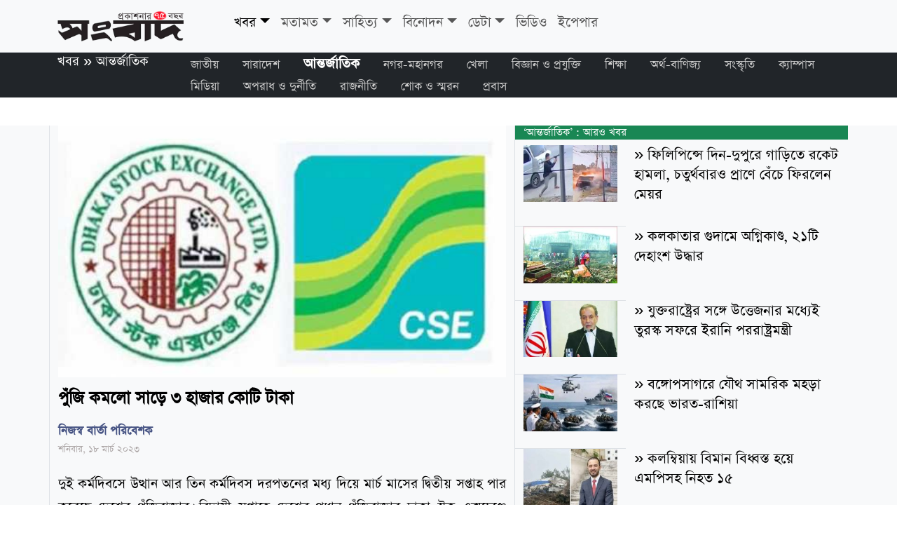

--- FILE ---
content_type: text/html; charset=UTF-8
request_url: https://sangbad.net.bd/news/international/90461/
body_size: 45232
content:


<meta charset="UTF-8" />


























	
	





























	

    
					                                <!DOCTYPE html>
<html lang="en">
<head>
	<meta charset="utf-8" />
	<meta name="viewport" content="width=device-width, initial-scale=1">
	<title>আন্তর্জাতিক : পুঁজি কমলো সাড়ে ৩ হাজার কোটি টাকা</title>
        <meta name="description" content="পুঁজি কমলো সাড়ে ৩ হাজার কোটি টাকা, বাংলাদেশ এবং বিশ্বের বিভিন্ন খবর — রাজনীতি, অর্থনীতি, বাণিজ্য, খেলা, বিনোদন, সমাজ — এবং বিশ্লেষণ বাংলায় পড়তে ভিজিট করুন।" />
        <meta name="keywords" content="" />
        <title>সংবাদ অনলাইন &raquo; পুঁজি কমলো সাড়ে ৩ হাজার কোটি টাকা</title>
        <link rel="icon" href="https://sangbad.net.bd/images/icon.png" sizes="16x16" type="image/png">
        <meta name="keywords" content="">
        <meta property="og:url"           content="https://sangbad.net.bd/news/international/2023/90461/" />
        <meta property="og:type"          content="website" />
        <meta property="og:title"         content="পুঁজি কমলো সাড়ে ৩ হাজার কোটি টাকা" />
        <meta property="og:description"   content="আন্তর্জাতিক | শনিবার, ১৮ মার্চ ২০২৩ | নিজস্ব বার্তা পরিবেশক | দুই কর্মদিবসে উত্থান আর তিন কর্মদিবস দরপতনের মধ্য দিয়ে মার্চ মাসের দ্বিতীয় " />
        <meta property="og:image"         content="https://sangbad.net.bd/images/2023/March/18Mar23/fb_images/sangbad_bangla_1679119260.jpg">
        <meta property="fb:app_id"         content="832682414133717">
        <meta property="og:image:width" content="1200">
        <meta property="og:image:height" content="630">
        <meta content="sangbad.net.bd" property="og:site_name">
        <link href="https://sangbad.net.bd/myassets/css/bootstrap.min.css" rel="stylesheet">
        <link href="https://sangbad.net.bd/myassets/style.css" rel="stylesheet">
        
    </head>
    <body>
    <nav class="navbar navbar-expand-sm bg-light sticky-top border-bottom text-center mb-lg-0 mb-sm-3" aria-label="First navbar example">
        <div class="container">
          <a class="navbar-brand" href="https://sangbad.net.bd/"><img width="180" class="me-5" src="https://sangbad.net.bd/myassets/img/sangbad-logo.png" alt="Sangbad"></a>
                    <button
            class="navbar-toggler"
            type="button"
            data-bs-toggle="collapse"
            data-bs-target="#sangbad_nav"
            aria-controls="sangbad_nav"
            aria-expanded="false"
            aria-label="Toggle navigation"
          >
            <span class="navbar-toggler-icon"></span>
          </button>
          <div class="collapse navbar-collapse text-center mx-auto" id="sangbad_nav">
            <ul class="navbar-nav me-auto mb-2">
             						                                        <li class="nav-item dropdown">
                        <a class="nav-link dropdown-toggle  active" href="https://sangbad.net.bd/news/" data-bs-toggle="dropdown" aria-expanded="false">খবর</a>
                        <ul class="dropdown-menu">
                        	                            <li><a class="dropdown-item" href="https://sangbad.net.bd/news/national/">জাতীয়</a></li>
                                                        <li><a class="dropdown-item" href="https://sangbad.net.bd/news/bangladesh/">সারাদেশ</a></li>
                                                        <li><a class="dropdown-item" href="https://sangbad.net.bd/news/international/">আন্তর্জাতিক</a></li>
                                                        <li><a class="dropdown-item" href="https://sangbad.net.bd/news/cities/">নগর-মহানগর</a></li>
                                                        <li><a class="dropdown-item" href="https://sangbad.net.bd/news/sports/">খেলা</a></li>
                                                        <li><a class="dropdown-item" href="https://sangbad.net.bd/news/it/">বিজ্ঞান ও প্রযুক্তি</a></li>
                                                        <li><a class="dropdown-item" href="https://sangbad.net.bd/news/education/">শিক্ষা</a></li>
                                                        <li><a class="dropdown-item" href="https://sangbad.net.bd/news/business/">অর্থ-বাণিজ্য</a></li>
                                                        <li><a class="dropdown-item" href="https://sangbad.net.bd/news/culture/">সংস্কৃতি</a></li>
                                                        <li><a class="dropdown-item" href="https://sangbad.net.bd/news/campus/">ক্যাম্পাস</a></li>
                                                        <li><a class="dropdown-item" href="https://sangbad.net.bd/news/media/">মিডিয়া</a></li>
                                                        <li><a class="dropdown-item" href="https://sangbad.net.bd/news/crime-corruption/">অপরাধ ও দুর্নীতি</a></li>
                                                        <li><a class="dropdown-item" href="https://sangbad.net.bd/news/politics/">রাজনীতি</a></li>
                                                        <li><a class="dropdown-item" href="https://sangbad.net.bd/news/obitrary/">শোক ও স্মরন</a></li>
                                                        <li><a class="dropdown-item" href="https://sangbad.net.bd/news/expats/">প্রবাস</a></li>
                                                    </ul>
                    </li>
					          							                                        <li class="nav-item dropdown">
                        <a class="nav-link dropdown-toggle " href="https://sangbad.net.bd/opinion/" data-bs-toggle="dropdown" aria-expanded="false">মতামত</a>
                        <ul class="dropdown-menu">
                        	                            <li><a class="dropdown-item" href="https://sangbad.net.bd/opinion/editorial/">সম্পাদকীয়</a></li>
                                                        <li><a class="dropdown-item" href="https://sangbad.net.bd/opinion/post-editorial/">উপ-সম্পাদকীয়</a></li>
                                                        <li><a class="dropdown-item" href="https://sangbad.net.bd/opinion/open-discussion/">মুক্ত আলোচনা</a></li>
                                                        <li><a class="dropdown-item" href="https://sangbad.net.bd/opinion/mail/">চিঠিপত্র</a></li>
                                                        <li><a class="dropdown-item" href="https://sangbad.net.bd/opinion/readersmail/">পাঠকের চিঠি</a></li>
                                                    </ul>
                    </li>
					          							                                        <li class="nav-item dropdown">
                        <a class="nav-link dropdown-toggle " href="https://sangbad.net.bd/literature/" data-bs-toggle="dropdown" aria-expanded="false">সাহিত্য</a>
                        <ul class="dropdown-menu">
                        	                            <li><a class="dropdown-item" href="https://sangbad.net.bd/literature/samoeky/">সাময়িকী</a></li>
                                                    </ul>
                    </li>
					          							                                        <li class="nav-item dropdown">
                        <a class="nav-link dropdown-toggle " href="https://sangbad.net.bd/entertainment/" data-bs-toggle="dropdown" aria-expanded="false">বিনোদন</a>
                        <ul class="dropdown-menu">
                        	                            <li><a class="dropdown-item" href="https://sangbad.net.bd/entertainment/bollywood/">বলিউড</a></li>
                                                        <li><a class="dropdown-item" href="https://sangbad.net.bd/entertainment/various/">অন্যান্য</a></li>
                                                        <li><a class="dropdown-item" href="https://sangbad.net.bd/entertainment/dhallywood/">ঢালিউড</a></li>
                                                        <li><a class="dropdown-item" href="https://sangbad.net.bd/entertainment/hollywod/">হলিউড</a></li>
                                                    </ul>
                    </li>
					          							                                        <li class="nav-item dropdown">
                        <a class="nav-link dropdown-toggle " href="https://sangbad.net.bd/data/" data-bs-toggle="dropdown" aria-expanded="false">ডেটা</a>
                        <ul class="dropdown-menu">
                        	                            <li><a class="dropdown-item" href="https://sangbad.net.bd/data/vaw/">নারীর প্রতি সহিংসতা</a></li>
                                                    </ul>
                    </li>
					          							                                        	<li class="nav-item">
                            <a class="nav-link" aria-current="page" href="https://sangbad.net.bd/videos/">ভিডিও</a> 
                        </li> 
                              		              	<li class="nav-item">
                	<a class="nav-link" aria-current="page" href="http://epaper.sangbad.net.bd/" title="ইপেপার">ইপেপার</a>
                </li>
              <!--<li class="nav-item"><a class="nav-link" href="#">Link</a></li>
              <li class="nav-item">
                <a class="nav-link disabled" aria-disabled="true">Disabled</a>
              </li>-->
              
            </ul>
            <!--<form role="search">
              <input
                class="form-control"
                type="search"
                placeholder="Search"
                aria-label="Search"
              />
            </form>-->
          </div>
                  </div>
      </nav>
      <div class="container-fluid bg-dark sticky-top container-sub-nav d-none d-lg-block ">
      <div class="container">
	          	<div class="row">
            	<div class="col-md-2">
                <h2 text-white><a href="https://sangbad.net.bd/news" title="">খবর</a> &raquo; <a href="https://sangbad.net.bd/news/international" title="">আন্তর্জাতিক</a> </h2>
                </div>
                <div class="col-md-10 sub-nav">
                				                                       <a class="" href="https://sangbad.net.bd/news/national/">জাতীয়</a>
                                       <a class="" href="https://sangbad.net.bd/news/bangladesh/">সারাদেশ</a>
                                       <a class=" active" href="https://sangbad.net.bd/news/international/">আন্তর্জাতিক</a>
                                       <a class="" href="https://sangbad.net.bd/news/cities/">নগর-মহানগর</a>
                                       <a class="" href="https://sangbad.net.bd/news/sports/">খেলা</a>
                                       <a class="" href="https://sangbad.net.bd/news/it/">বিজ্ঞান ও প্রযুক্তি</a>
                                       <a class="" href="https://sangbad.net.bd/news/education/">শিক্ষা</a>
                                       <a class="" href="https://sangbad.net.bd/news/business/">অর্থ-বাণিজ্য</a>
                                       <a class="" href="https://sangbad.net.bd/news/culture/">সংস্কৃতি</a>
                                       <a class="" href="https://sangbad.net.bd/news/campus/">ক্যাম্পাস</a>
                                       <a class="" href="https://sangbad.net.bd/news/media/">মিডিয়া</a>
                                       <a class="" href="https://sangbad.net.bd/news/crime-corruption/">অপরাধ ও দুর্নীতি</a>
                                       <a class="" href="https://sangbad.net.bd/news/politics/">রাজনীতি</a>
                                       <a class="" href="https://sangbad.net.bd/news/obitrary/">শোক ও স্মরন</a>
                                       <a class="" href="https://sangbad.net.bd/news/expats/">প্রবাস</a>
                                                </div>
            </div>
	  	  </div>
      </div>    <div class="container-fluid lead-news bg-light margin-b border-bottom pb-2">
    	<div class="container news-details">
        	<div class="row news-details-row">
                <div class="col-md-7 border-end border-start">
                    					                    	<figure class="figure" width="100%">
                          	<img class="img-fluid" src="https://sangbad.net.bd/images/2023/March/18Mar23/main_image/sangbad_bangla_1679119260.jpg" alt="image" width="100%">
                        </figure>
                                                                						                    <h1 class="">পুঁজি কমলো সাড়ে ৩ হাজার কোটি টাকা</h1>
                                                            <div class="rep-meta">
                                        <p><strong>নিজস্ব বার্তা পরিবেশক</strong> <br><span class="dateline">শনিবার, ১৮ মার্চ ২০২৩</span></p>
                                        </div>
                    <p>দুই কর্মদিবসে উত্থান আর তিন কর্মদিবস দরপতনের মধ্য দিয়ে মার্চ মাসের দ্বিতীয় সপ্তাহ পার করেছে দেশের পুঁজিবাজার। বিদায়ী সপ্তাহে দেশের প্রধান পুঁজিবাজার ঢাকা স্টক এক্সচেঞ্জে (ডিএসই) লেনদেন হওয়া অধিকাংশ কোম্পানির শেয়ারের দাম কমেছে। অধিকাংশ কোম্পানির শেয়ারের দাম কমায় সূচক এবং লেনদেনও কমেছে।</p><p></p><p>এর ফলে দেশের প্রধান পুঁজিবাজার ডিএসইর বিনিয়োগকারীদের বাজার মূলধন (পুঁজি) কমেছে ৩ হাজার ৬৯৬ কোটি ৯২ লাখ ৩ হাজার ৭৪ টাকা। সাপ্তাহিক বাজার বিশ্লেষণে এ চিত্র দেখা গেছে। একই চিত্র দেশের অপর পুঁজিবাজার চট্টগ্রাম স্টক এক্সচেঞ্জেও (সিএসই)।</p><p></p><p>সপ্তাহের প্রথম কর্মদিবসে রোববার (১২ মার্চ) লেনদেনের শুরুতে ডিএসইর মূলধন ছিল ৭ লাখ ৬৫ হাজার ৫৫৯ কোটি ৫৯ লাখ ৭ হাজার ৯০ টাকা। আর শেষ দিন বৃহস্পতিবার (১৬ মার্চ) লেনদেন শেষে মূলধন দাঁড়ায় ৭ লাখ ৬১ হাজার ৮৯৪ কোটি ৬৭ লাখ ৪ হাজার ১৬ টাকা। অর্থাৎ টাকার অংকে পুঁজি কমেছে ৩ হাজার ৬৯৬ কোটি ৯২ লাখ টাকা।</p><p></p><p>গেল সপ্তাহে (১২ থেকে ১৬ মার্চ) মোট ৫ কর্মদিবসে লেনদেন হয়েছে। এ সময়ে ডিএসইতে মোট ৩৮৮টি প্রতিষ্ঠানের শেয়ার ও ইউনিটের লেনদেন হয়েছে। এর মধ্যে ১৫টি কোম্পানির শেয়ারের দাম বেড়েছে, কমেছে ১৪১টির, আর অপরিবর্তিত ছিল ২২২টির। তার আগের সপ্তাহে লেনদেন হওয়া কোম্পানিগুলোর মধ্যে দাম বেড়েছিল ১৩৫টির, কমেছিল ২৩টির, আর অপরিবর্তিত ছিল ২২৫টি কোম্পানির শেয়ারের দাম।</p><p></p><p>ফ্লোর প্রাইসের কারণে অধিকাংশ কোম্পানির শেয়ার লেনদেন হয়নি। এ কারণে লেনদেন হওয়া অধিকাংশ শেয়ারের দাম কমায় বিদায়ী সপ্তাহে ডিএসইর প্রধান সূচক আগের সপ্তাহের চেয়ে ৩৯ দশমিক ৯৩ পয়েন্ট কমে ৬ হাজার ২২০ পয়েন্টে দাঁড়িয়েছে।</p><p></p><p>ডিএসইর অপর দুই সূচকের মধ্যে ডিএসইএস সূচক ৫ পয়েন্ট কমে ৫ হাজার ৩৫৬ পয়েন্টে ও ডিএস-৩০ সূচক আগের সপ্তাহের চেয়ে ৮ পয়েন্ট কমে ২ হাজার ২১৮ পয়েন্টে দাঁড়িয়েছে।</p><p></p><p>বিদায়ী সপ্তাহে ডিএসইতে মোট লেনদেন হয়েছে ২ হাজার ৫৪০ কোটি ১০ লাখ ২৭ হাজার ৯৪০ টাকা। এর আগের সপ্তাহে লেনদেন হয়েছিল ২ হাজার ৫৮৪ কোটি ৯৭ লাখ ৯০ হাজার ৯৮৫ টাকা। অর্থাৎ ৪৪ কোটি ৮৭ লাখ ৬৩ হাজার ৪৫ টাকা লেনদেন কমেছে, শতাংশের হিসাবে ১ দশমিক ৭৪ শতাংশ কমেছে।</p><p></p><p>গত সপ্তাহে সবচেয়ে বেশি লেনদেন হয়েছে রূপালী লাইফ ইন্স্যুরেন্স কোম্পানির লিমিটেডের শেয়ার। এরপর যথাক্রমে লেনদেন হয়েছে জেনেক্স ইনফোসেস, রয়েল টিউলিপ সি পার্ল বিচ রিসোর্ট অ্যান্ড স্পা, মেঘনা লাইফ ইন্স্যুরেন্স, এডিএন টেলিকম, অলিম্পিক ইন্ডাস্ট্রিজ, আমরা নেটওয়ার্কস, বিডিকম অনলাইন, ইস্টার্ন হাউজিং এবং বাংলাদেশ শিপিং করপোরেশন লিমিটেডের শেয়ার।</p><p></p><p>দেশের অপর পুঁজিবাজার সিএসইতে লেনদেনে ছিল একই চিত্র। বিদায়ী সপ্তাহে সিএসইর সার্বিক সূচক ৯৮ পয়েন্ট কমে ১৮ হাজার ৩৫২ পয়েন্টে দাঁড়িয়েছে। এ সময়ে লেনদেন হয়েছে ৫৭ কোটি ১৩ লাখ ৫৮ হাজার ৩১৮ টাকা। এর আগের সপ্তাহে লেনদেন হয়েছিল ৬৩ কোটি ৮ লাখ ২৩ হাজার ৩৫৯ টাকা।</p><p></p><p>লেনদেন হওয়া কোম্পানিগুলোর মধ্যে দাম বেড়েছে ১৮টির, কমেছে ৮৩টির আর অপরিবর্তিত রয়েছে ১৬৫টি প্রতিষ্ঠানের শেয়ারের দাম। </p>                                                
                </div>
                <div class="col-md-5">
                	<div class="row bg-none">
                                <h2 class="bg-success text-white">‘আন্তর্জাতিক’ : আরও খবর</h2>
                                                                                                                                                                            <div class="col-4 col-sm-4 col-md-4 col-lg-4  border-bottom pb-4">
                                    	<a href="https://sangbad.net.bd/news/international/2026/174353/"><img src="https://sangbad.net.bd/images/2026/January/29Jan26/smaller_images/sangbad_bangla_1769709342.jpg" class="image-fluid" width="100%"></a>
                                    </div>
                                    <div class="col-8 col-sm-8 col-md-8 col-lg-8  pb-4">
                                    	<h4 class="text-start">&raquo; <a href="https://sangbad.net.bd/news/international/2026/174353/"> ফিলিপিন্সে দিন-দুপুরে গাড়িতে রকেট হামলা, চতুর্থবারও প্রাণে বেঁচে ফিরলেন মেয়র</a></h4>
                                    </div>
                                                                                                                                                <div class="col-4 col-sm-4 col-md-4 col-lg-4  border-bottom pb-4">
                                    	<a href="https://sangbad.net.bd/news/international/2026/174352/"><img src="https://sangbad.net.bd/images/2026/January/29Jan26/smaller_images/sangbad_bangla_1769708925.jpg" class="image-fluid" width="100%"></a>
                                    </div>
                                    <div class="col-8 col-sm-8 col-md-8 col-lg-8  pb-4">
                                    	<h4 class="text-start">&raquo; <a href="https://sangbad.net.bd/news/international/2026/174352/"> কলকাতার গুদামে অগ্নিকাণ্ড, ২১টি দেহাংশ উদ্ধার</a></h4>
                                    </div>
                                                                                                                                                <div class="col-4 col-sm-4 col-md-4 col-lg-4  border-bottom pb-4">
                                    	<a href="https://sangbad.net.bd/news/international/2026/174351/"><img src="https://sangbad.net.bd/images/2026/January/29Jan26/smaller_images/sangbad_bangla_1769708686.jpg" class="image-fluid" width="100%"></a>
                                    </div>
                                    <div class="col-8 col-sm-8 col-md-8 col-lg-8  pb-4">
                                    	<h4 class="text-start">&raquo; <a href="https://sangbad.net.bd/news/international/2026/174351/"> যুক্তরাষ্ট্রের সঙ্গে উত্তেজনার মধ্যেই  তুরস্ক সফরে ইরানি পররাষ্ট্রমন্ত্রী</a></h4>
                                    </div>
                                                                                                                                                <div class="col-4 col-sm-4 col-md-4 col-lg-4  border-bottom pb-4">
                                    	<a href="https://sangbad.net.bd/news/international/2026/174350/"><img src="https://sangbad.net.bd/images/2026/January/29Jan26/smaller_images/sangbad_bangla_1769708534.jpg" class="image-fluid" width="100%"></a>
                                    </div>
                                    <div class="col-8 col-sm-8 col-md-8 col-lg-8  pb-4">
                                    	<h4 class="text-start">&raquo; <a href="https://sangbad.net.bd/news/international/2026/174350/"> বঙ্গোপসাগরে যৌথ সামরিক মহড়া করছে ভারত-রাশিয়া</a></h4>
                                    </div>
                                                                                                                                                <div class="col-4 col-sm-4 col-md-4 col-lg-4  border-bottom pb-4">
                                    	<a href="https://sangbad.net.bd/news/international/2026/174347/"><img src="https://sangbad.net.bd/images/2026/January/29Jan26/smaller_images/sangbad_bangla_1769707851.jpg" class="image-fluid" width="100%"></a>
                                    </div>
                                    <div class="col-8 col-sm-8 col-md-8 col-lg-8  pb-4">
                                    	<h4 class="text-start">&raquo; <a href="https://sangbad.net.bd/news/international/2026/174347/"> কলম্বিয়ায় বিমান বিধ্বস্ত হয়ে এমপিসহ নিহত ১৫</a></h4>
                                    </div>
                                                                                                                                                <div class="col-4 col-sm-4 col-md-4 col-lg-4  border-bottom pb-4">
                                    	<a href="https://sangbad.net.bd/news/international/2026/174346/"><img src="https://sangbad.net.bd/images/2026/January/29Jan26/smaller_images/sangbad_bangla_1769707653.jpg" class="image-fluid" width="100%"></a>
                                    </div>
                                    <div class="col-8 col-sm-8 col-md-8 col-lg-8  pb-4">
                                    	<h4 class="text-start">&raquo; <a href="https://sangbad.net.bd/news/international/2026/174346/"> ৫ লাখ অবৈধ অভিবাসীকে বৈধ হওয়ার সুযোগ দিচ্ছে স্পেন</a></h4>
                                    </div>
                                                                                                                                                <div class="col-4 col-sm-4 col-md-4 col-lg-4  border-bottom pb-4">
                                    	<a href="https://sangbad.net.bd/news/international/2026/174209/"><img src="https://sangbad.net.bd/images/2026/January/28Jan26/smaller_images/sangbad_bangla_1769607710.jpg" class="image-fluid" width="100%"></a>
                                    </div>
                                    <div class="col-8 col-sm-8 col-md-8 col-lg-8  pb-4">
                                    	<h4 class="text-start">&raquo; <a href="https://sangbad.net.bd/news/international/2026/174209/"> ইরানে হামলায় আকাশসীমা ব্যবহার করতে দেবে না সৌদি আরব</a></h4>
                                    </div>
                                                                                                                                                <div class="col-4 col-sm-4 col-md-4 col-lg-4  border-bottom pb-4">
                                    	<a href="https://sangbad.net.bd/news/international/2026/174208/"><img src="https://sangbad.net.bd/images/2026/January/28Jan26/smaller_images/sangbad_bangla_1769607581.jpg" class="image-fluid" width="100%"></a>
                                    </div>
                                    <div class="col-8 col-sm-8 col-md-8 col-lg-8  pb-4">
                                    	<h4 class="text-start">&raquo; <a href="https://sangbad.net.bd/news/international/2026/174208/"> দুবাইয়ে তৈরি হচ্ছে বিশ্বের প্রথম ‘স্বর্ণের রাস্তা’</a></h4>
                                    </div>
                                                                                                                                                <div class="col-4 col-sm-4 col-md-4 col-lg-4  border-bottom pb-4">
                                    	<a href="https://sangbad.net.bd/news/international/2026/174207/"><img src="https://sangbad.net.bd/images/2026/January/28Jan26/smaller_images/sangbad_bangla_1769607460.jpg" class="image-fluid" width="100%"></a>
                                    </div>
                                    <div class="col-8 col-sm-8 col-md-8 col-lg-8  pb-4">
                                    	<h4 class="text-start">&raquo; <a href="https://sangbad.net.bd/news/international/2026/174207/"> মালিকি প্রধানমন্ত্রী হলে ইরাককে আর সমর্থন দেবে না যুক্তরাষ্ট্র: ট্রাম্প</a></h4>
                                    </div>
                                                                                                                                                <div class="col-4 col-sm-4 col-md-4 col-lg-4  border-bottom pb-4">
                                    	<a href="https://sangbad.net.bd/news/international/2026/174206/"><img src="https://sangbad.net.bd/images/2026/January/28Jan26/smaller_images/sangbad_bangla_1769607354.jpg" class="image-fluid" width="100%"></a>
                                    </div>
                                    <div class="col-8 col-sm-8 col-md-8 col-lg-8  pb-4">
                                    	<h4 class="text-start">&raquo; <a href="https://sangbad.net.bd/news/international/2026/174206/"> বিমান দুর্ঘটনায় নিহত মহারাষ্ট্রের উপ-মুখ্যমন্ত্রী</a></h4>
                                    </div>
                                                                                                                                                <div class="col-4 col-sm-4 col-md-4 col-lg-4  border-bottom pb-4">
                                    	<a href="https://sangbad.net.bd/news/international/2026/174205/"><img src="https://sangbad.net.bd/images/2026/January/28Jan26/smaller_images/sangbad_bangla_1769607109.jpg" class="image-fluid" width="100%"></a>
                                    </div>
                                    <div class="col-8 col-sm-8 col-md-8 col-lg-8  pb-4">
                                    	<h4 class="text-start">&raquo; <a href="https://sangbad.net.bd/news/international/2026/174205/"> ইসরায়েলি গুপ্তচরের মৃত্যুদণ্ড কার্যকর করলো ইরান</a></h4>
                                    </div>
                                                                                                                                                <div class="col-4 col-sm-4 col-md-4 col-lg-4  border-bottom pb-4">
                                    	<a href="https://sangbad.net.bd/news/international/2026/174204/"><img src="https://sangbad.net.bd/images/2026/January/28Jan26/smaller_images/sangbad_bangla_1769606764.jpg" class="image-fluid" width="100%"></a>
                                    </div>
                                    <div class="col-8 col-sm-8 col-md-8 col-lg-8  pb-4">
                                    	<h4 class="text-start">&raquo; <a href="https://sangbad.net.bd/news/international/2026/174204/"> রাশিয়া-ইউক্রেন যুদ্ধ: ৪ বছরে হতাহত দু’দেশের ১৮ লক্ষাধিক সেনা</a></h4>
                                    </div>
                                                                                                       	                        
                    </div>
                </div>    
                        	
                        </div>
        </div>
    </div> 
    <div class="container">
            	<div class="row">
                    <h2 class="text-end border-bottom bg-success text-white mt-3 p-2">সম্প্রতি</h2>
                                    					        						                                <div class="col-6 col-sm-6 col-md-3 col-lg-3">
        						                                	<div class="card">
                                    	<div class="card-body">
                                        	                                                <h2 class="text-start border-bottom"><a href="https://sangbad.net.bd/news/politics/2026/174355/"> রুমিন ফারহানার পক্ষে নির্বাচন  সরাইল ইউনিয়ন বিএনপির কমিটি স্থগিত</a></h2>
                                                <p><a href="https://sangbad.net.bd/news/politics/2026/174355/"> আসন্ন ত্রয়োদশ জাতীয় সংসদ নির্বাচনে ব্রাহ্মণবাড়িয়া-২ (সরাইল-আশুগঞ্জ-বিজয়নগরের দুই ইউনিয়ন) আসনে বিএনপির বহিষ্কৃত নেত্রী ও স্বতন্ত্র প্রার্থী ব্যারিস্টার রুমিন ফারহানার পক্ষে নির্বাচনী প্রচারণায় অংশ নেয়ায় সরাইল উপজেলার শাহজাদাপুর ইউনিয়ন বিএনপির কমিটি স্থগিত করা হয়েছে।</a></p>
                                                <strong class="text-danger">রাজনীতি</strong>
                                                                                    </div>
                                    </div>
                                    </div>
                                                                <div class="col-6 col-sm-6 col-md-3 col-lg-3">
        						                                	<div class="card">
                                    	<div class="card-body">
                                        	                                                <h2 class="text-start border-bottom"><a href="https://sangbad.net.bd/news/national/2026/174354/"> এনসিটি নিয়ে বিদেশি কোম্পানির সঙ্গে চুক্তি করা যায়: হাইকোর্ট</a></h2>
                                                <p><a href="https://sangbad.net.bd/news/national/2026/174354/"> নিউমুরিং কনটেইনার টার্মিনাল (এনসিটি) পরিচালনায় চট্টগ্রাম বন্দর কর্তৃপক্ষের সঙ্গে বিদেশি কোম্পানির চুক্তির চলমান প্রক্রিয়ার বৈধতা প্রশ্নে জারি করা রুল খারিজ করে দিয়েছে হাইকোর্ট।</a></p>
                                                <strong class="text-danger">জাতীয়</strong>
                                                                                    </div>
                                    </div>
                                    </div>
                                                                <div class="col-6 col-sm-6 col-md-3 col-lg-3">
        						                                	<div class="card">
                                    	<div class="card-body">
                                        	                                                <a href="https://sangbad.net.bd/news/international/2026/174353/" title=""><img class="img-thumbnail " width="100%" src="https://sangbad.net.bd/images/2026/January/29Jan26/main_image/sangbad_bangla_1769709341.jpg" alt="Sangbad Image"></a>
                                                <p class="mt-2 text-start"><strong class="text-success">আন্তর্জাতিক: </strong> <a href="https://sangbad.net.bd/news/international/2026/174353/"> ফিলিপিন্সে দিন-দুপুরে গাড়িতে রকেট হামলা, চতুর্থবারও প্রাণে বেঁচে ফিরলেন মেয়র</a></p>
                                                                                    </div>
                                    </div>
                                    </div>
                                                                <div class="col-6 col-sm-6 col-md-3 col-lg-3">
        						                                	<div class="card">
                                    	<div class="card-body">
                                        	                                                <a href="https://sangbad.net.bd/news/international/2026/174352/" title=""><img class="img-thumbnail " width="100%" src="https://sangbad.net.bd/images/2026/January/29Jan26/main_image/sangbad_bangla_1769708925.jpg" alt="Sangbad Image"></a>
                                                <p class="mt-2 text-start"><strong class="text-success">আন্তর্জাতিক: </strong> <a href="https://sangbad.net.bd/news/international/2026/174352/"> কলকাতার গুদামে অগ্নিকাণ্ড, ২১টি দেহাংশ উদ্ধার</a></p>
                                                                                    </div>
                                    </div>
                                    </div>
                                                                <div class="col-6 col-sm-6 col-md-3 col-lg-3">
        						                                	<div class="card">
                                    	<div class="card-body">
                                        	                                                <a href="https://sangbad.net.bd/news/international/2026/174351/" title=""><img class="img-thumbnail " width="100%" src="https://sangbad.net.bd/images/2026/January/29Jan26/main_image/sangbad_bangla_1769708686.jpg" alt="Sangbad Image"></a>
                                                <p class="mt-2 text-start"><strong class="text-success">আন্তর্জাতিক: </strong> <a href="https://sangbad.net.bd/news/international/2026/174351/"> যুক্তরাষ্ট্রের সঙ্গে উত্তেজনার মধ্যেই  তুরস্ক সফরে ইরানি পররাষ্ট্রমন্ত্রী</a></p>
                                                                                    </div>
                                    </div>
                                    </div>
                                                                <div class="col-6 col-sm-6 col-md-3 col-lg-3">
        						                                	<div class="card">
                                    	<div class="card-body">
                                        	                                                <a href="https://sangbad.net.bd/news/international/2026/174350/" title=""><img class="img-thumbnail " width="100%" src="https://sangbad.net.bd/images/2026/January/29Jan26/main_image/sangbad_bangla_1769708534.jpg" alt="Sangbad Image"></a>
                                                <p class="mt-2 text-start"><strong class="text-success">আন্তর্জাতিক: </strong> <a href="https://sangbad.net.bd/news/international/2026/174350/"> বঙ্গোপসাগরে যৌথ সামরিক মহড়া করছে ভারত-রাশিয়া</a></p>
                                                                                    </div>
                                    </div>
                                    </div>
                                                                <div class="col-6 col-sm-6 col-md-3 col-lg-3">
        						                                	<div class="card">
                                    	<div class="card-body">
                                        	                                                <h2 class="text-start border-bottom"><a href="https://sangbad.net.bd/news/politics/2026/174348/"> জামায়াতের আমিরের সঙ্গে ক্রিস্টেনসেন ও মিলারের পৃথক বৈঠক</a></h2>
                                                <p><a href="https://sangbad.net.bd/news/politics/2026/174348/"> জামায়াতে ইসলামীর আমির শফিকুর রহমানের সঙ্গে সৌজন্য সাক্ষাৎ করেছেন ঢাকায় নিযুক্ত যুক্তরাষ্ট্রের রাষ্ট্রদূত ব্রেন্ট ক্রিস্টেনসেন ও ইউরোপীয় ইউনিয়নের (ইইউ) রাষ্ট্রদূত মাইকেল মিলার।</a></p>
                                                <strong class="text-danger">রাজনীতি</strong>
                                                                                    </div>
                                    </div>
                                    </div>
                                                                <div class="col-6 col-sm-6 col-md-3 col-lg-3">
        						                                	<div class="card">
                                    	<div class="card-body">
                                        	                                                <a href="https://sangbad.net.bd/news/international/2026/174347/" title=""><img class="img-thumbnail " width="100%" src="https://sangbad.net.bd/images/2026/January/29Jan26/main_image/sangbad_bangla_1769707851.jpg" alt="Sangbad Image"></a>
                                                <p class="mt-2 text-start"><strong class="text-success">আন্তর্জাতিক: </strong> <a href="https://sangbad.net.bd/news/international/2026/174347/"> কলম্বিয়ায় বিমান বিধ্বস্ত হয়ে এমপিসহ নিহত ১৫</a></p>
                                                                                    </div>
                                    </div>
                                    </div>
                                                                                </div>
        </div>
    <div class="b-example-divider"></div>
    <div class="container">
      <footer class="py-3 my-4">
        <ul class="nav justify-content-center border-bottom pb-3 mb-3">
                            <li class="nav-item">
            <a href="https://sangbad.net.bd/news/" class="nav-link px-2 text-body-secondary" title="খবর">খবর</a>
          </li>
                    <li class="nav-item">
            <a href="https://sangbad.net.bd/opinion/" class="nav-link px-2 text-body-secondary" title="মতামত">মতামত</a>
          </li>
                    <li class="nav-item">
            <a href="https://sangbad.net.bd/literature/" class="nav-link px-2 text-body-secondary" title="সাহিত্য">সাহিত্য</a>
          </li>
                    <li class="nav-item">
            <a href="https://sangbad.net.bd/entertainment/" class="nav-link px-2 text-body-secondary" title="বিনোদন">বিনোদন</a>
          </li>
                    <li class="nav-item">
            <a href="https://sangbad.net.bd/data/" class="nav-link px-2 text-body-secondary" title="ডেটা">ডেটা</a>
          </li>
                    <li class="nav-item">
            <a href="https://sangbad.net.bd/videos/" class="nav-link px-2 text-body-secondary" title="ভিডিও">ভিডিও</a>
          </li>
                            </ul>
        <p class="text-center text-body-secondary">স্বত্বাধিকার সংরক্ষিত, <a href="https://sangbad.net.bd/" title="সংবাদ">সংবাদ</a></p>
      </footer>
    </div>    <script type="application/javascript" src="https://sangbad.net.bd/myassets/vendors/js/jquery-3.1.1.min.js"></script>
    <script type="text/javascript" src="https://sangbad.net.bd/myassets/js/bootstrap.bundle.min.js"></script>
    </body>
</html>                                    